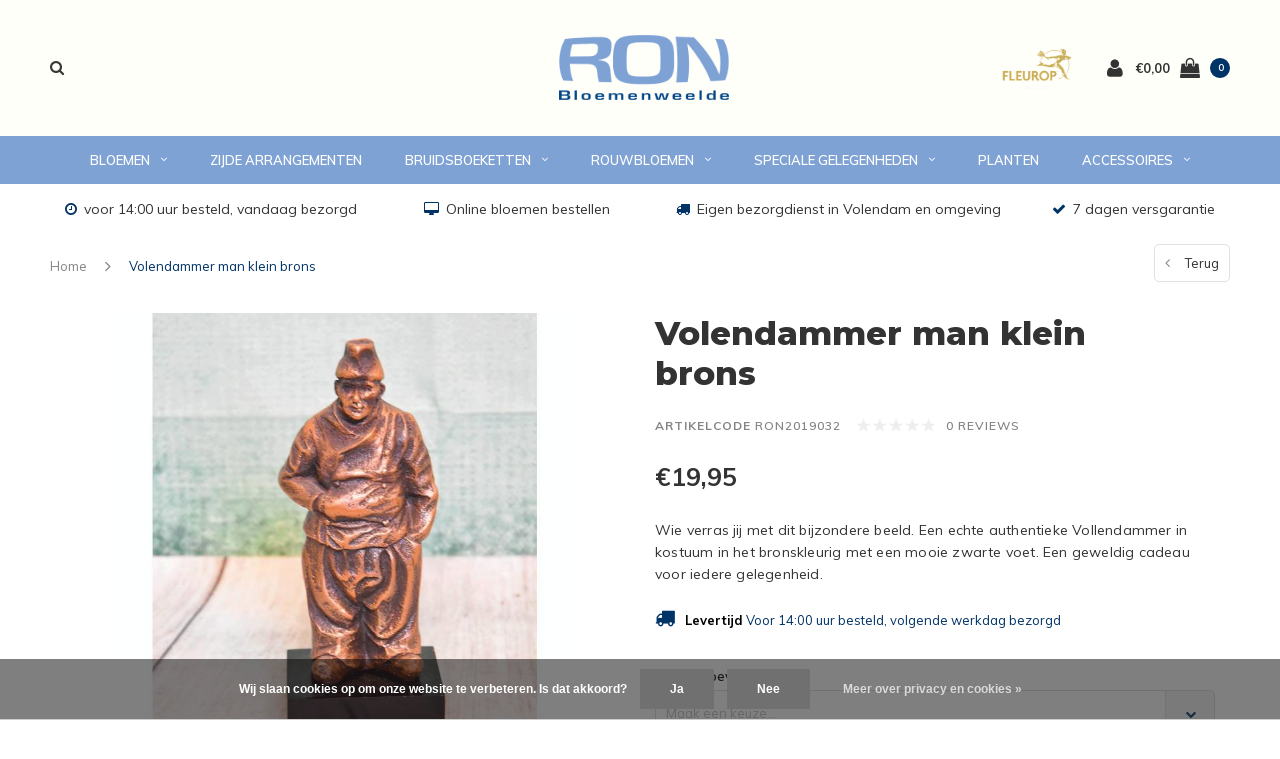

--- FILE ---
content_type: text/html;charset=utf-8
request_url: https://www.ronbloemenweelde.nl/volendammer-man-klein-brons.html
body_size: 15162
content:
<!DOCTYPE html>
<html lang="nl">
  <head>

    
    <meta charset="utf-8"/>
<!-- [START] 'blocks/head.rain' -->
<!--

  (c) 2008-2025 Lightspeed Netherlands B.V.
  http://www.lightspeedhq.com
  Generated: 18-11-2025 @ 20:13:34

-->
<link rel="canonical" href="https://www.ronbloemenweelde.nl/volendammer-man-klein-brons.html"/>
<link rel="alternate" href="https://www.ronbloemenweelde.nl/index.rss" type="application/rss+xml" title="Nieuwe producten"/>
<link href="https://cdn.webshopapp.com/assets/cookielaw.css?2025-02-20" rel="stylesheet" type="text/css"/>
<meta name="robots" content="noodp,noydir"/>
<meta name="google-site-verification" content="PoXJWzZC-Q6TNEqsHdKv3rnbnRCXS-Ra4J-u4h8cuJQ"/>
<meta property="og:url" content="https://www.ronbloemenweelde.nl/volendammer-man-klein-brons.html?source=facebook"/>
<meta property="og:site_name" content="Ron Bloemenweelde"/>
<meta property="og:title" content="Volendammer man klein brons"/>
<meta property="og:description" content="Bestel een echte Volendammer bij ronbloemenweelde.nl. Een mooi beeld van 18 cm in het bronskleurig. Een mooi cadeau."/>
<meta property="og:image" content="https://cdn.webshopapp.com/shops/243082/files/236496668/volendammer-man-klein-brons.jpg"/>
<script src="https://www.powr.io/powr.js?external-type=lightspeed"></script>
<!--[if lt IE 9]>
<script src="https://cdn.webshopapp.com/assets/html5shiv.js?2025-02-20"></script>
<![endif]-->
<!-- [END] 'blocks/head.rain' -->
    <title>Volendammer man klein brons - Ron Bloemenweelde</title>
    <meta name="description" content="Bestel een echte Volendammer bij ronbloemenweelde.nl. Een mooi beeld van 18 cm in het bronskleurig. Een mooi cadeau." />
    <meta name="keywords" content="Volendam,Volendammer man,bap,decoratie," />
    <meta name="viewport" content="width=device-width, initial-scale=1.0">
    <meta name="apple-mobile-web-app-capable" content="yes">
    <meta name="apple-mobile-web-app-status-bar-style" content="black">


    <link rel="shortcut icon" href="https://cdn.webshopapp.com/shops/243082/themes/174797/v/362546/assets/favicon.ico?20201123184006" type="image/x-icon" />
    <link href='//fonts.googleapis.com/css?family=Muli:400,300,600,700,800,900' rel='stylesheet' type='text/css'>
    <link href='//fonts.googleapis.com/css?family=Montserrat:400,300,600,700,800,900' rel='stylesheet' type='text/css'>
    <link rel="shortcut icon" href="https://cdn.webshopapp.com/shops/243082/themes/174797/v/362546/assets/favicon.ico?20201123184006" type="image/x-icon" /> 
    <link rel="stylesheet" href="https://cdn.webshopapp.com/shops/243082/themes/174797/assets/bootstrap.css?20250828211425" />
    <link rel="stylesheet" href="https://cdn.webshopapp.com/shops/243082/themes/174797/assets/font-awesome-min.css?20250828211425" />
    <link rel="stylesheet" href="https://cdn.webshopapp.com/shops/243082/themes/174797/assets/ionicons.css?20250828211425" />
    <link rel="stylesheet" href="https://cdn.webshopapp.com/shops/243082/themes/174797/assets/transition.css?20250828211425" />
    <link rel="stylesheet" href="https://cdn.webshopapp.com/shops/243082/themes/174797/assets/dropdown.css?20250828211425" />
    <link rel="stylesheet" href="https://cdn.webshopapp.com/shops/243082/themes/174797/assets/checkbox.css?20250828211425" />
    <link rel="stylesheet" href="https://cdn.webshopapp.com/shops/243082/themes/174797/assets/owl-carousel.css?20250828211425" />
    <link rel="stylesheet" href="https://cdn.webshopapp.com/shops/243082/themes/174797/assets/jquery-fancybox.css?20250828211425" />
    <link rel="stylesheet" href="https://cdn.webshopapp.com/shops/243082/themes/174797/assets/jquery-custom-scrollbar.css?20250828211425" />
        <link rel="stylesheet" href="https://cdn.webshopapp.com/shops/243082/themes/174797/assets/style.css?20250828211425?123443" />  
    <link rel="stylesheet" href="https://cdn.webshopapp.com/shops/243082/themes/174797/assets/responsive.css?20250828211425" />
    <link rel="stylesheet" href="https://cdn.webshopapp.com/shops/243082/themes/174797/assets/settings.css?20250828211425" />
        <link rel="stylesheet" href="https://cdn.webshopapp.com/assets/gui-2-0.css?2025-02-20" />
    <link rel="stylesheet" href="https://cdn.webshopapp.com/assets/gui-responsive-2-0.css?2025-02-20" />   
    <link rel="stylesheet" href="https://cdn.webshopapp.com/shops/243082/themes/174797/assets/custom.css?20250828211425" />
    <link rel="stylesheet" href="https://cdn.webshopapp.com/shops/243082/themes/174797/assets/new.css?20250828211425" />
    <link rel="stylesheet" href="https://cdn.webshopapp.com/shops/243082/themes/174797/assets/wsa-css.css?20250828211425" />
    <link rel="stylesheet" href="https://cdn.webshopapp.com/shops/243082/themes/174797/assets/jquery.bxslider.min.css?20250828211425" />
    
    
    <script src="https://cdn.webshopapp.com/assets/jquery-1-9-1.js?2025-02-20"></script>
    <script src="https://cdn.webshopapp.com/assets/jquery-ui-1-10-1.js?2025-02-20"></script>
   
    <script type="text/javascript" src="https://cdn.webshopapp.com/shops/243082/themes/174797/assets/transition.js?20250828211425"></script>
    <script type="text/javascript" src="https://cdn.webshopapp.com/shops/243082/themes/174797/assets/dropdown.js?20250828211425"></script>
    <script type="text/javascript" src="https://cdn.webshopapp.com/shops/243082/themes/174797/assets/checkbox.js?20250828211425"></script>
    <script type="text/javascript" src="https://cdn.webshopapp.com/shops/243082/themes/174797/assets/owl-carousel.js?20250828211425"></script>
    <script type="text/javascript" src="https://cdn.webshopapp.com/shops/243082/themes/174797/assets/jquery-fancybox.js?20250828211425"></script>
    <script type="text/javascript" src="https://cdn.webshopapp.com/shops/243082/themes/174797/assets/jquery-custom-scrollbar.js?20250828211425"></script>
    <script type="text/javascript" src="https://cdn.webshopapp.com/shops/243082/themes/174797/assets/jquery-countdown-min.js?20250828211425"></script>
        <script type="text/javascript" src="https://cdn.webshopapp.com/shops/243082/themes/174797/assets/global.js?20250828211425"></script>
		    <script type="text/javascript" src="https://cdn.webshopapp.com/shops/243082/themes/174797/assets/jcarousel.js?20250828211425"></script>
    <script type="text/javascript" src="https://cdn.webshopapp.com/shops/243082/themes/174797/assets/jquery.bxslider.min.js?20250828211425"></script>
    <script type="text/javascript" src="https://cdn.webshopapp.com/assets/gui.js?2025-02-20"></script>
    <script type="text/javascript" src="https://cdn.webshopapp.com/assets/gui-responsive-2-0.js?2025-02-20"></script>
    <script type="text/javascript" src="//cdnjs.cloudflare.com/ajax/libs/jqueryui-touch-punch/0.2.3/jquery.ui.touch-punch.min.js"></script>
        <meta name="msapplication-config" content="https://cdn.webshopapp.com/shops/243082/themes/174797/assets/browserconfig.xml?20250828211425">
<meta property="og:title" content="Volendammer man klein brons">
<meta property="og:type" content="website"> 
<meta property="og:description" content="Bestel een echte Volendammer bij ronbloemenweelde.nl. Een mooi beeld van 18 cm in het bronskleurig. Een mooi cadeau.">
<meta property="og:site_name" content="Ron Bloemenweelde">
<meta property="og:url" content="https://www.ronbloemenweelde.nl/">
<meta property="og:image" content="https://cdn.webshopapp.com/shops/243082/themes/174797/assets/first-image-1.jpg?20250828211425">
<meta name="twitter:title" content="Volendammer man klein brons">
<meta name="twitter:description" content="Bestel een echte Volendammer bij ronbloemenweelde.nl. Een mooi beeld van 18 cm in het bronskleurig. Een mooi cadeau.">
<meta name="twitter:site" content="Ron Bloemenweelde">
<meta name="twitter:card" content="https://cdn.webshopapp.com/shops/243082/themes/174797/assets/logo.png?20250828211155">
<meta name="twitter:image" content="https://cdn.webshopapp.com/shops/243082/themes/174797/assets/first-image-1.jpg?20250828211425">
<script type="application/ld+json">
  [
        {
      "@context": "http://schema.org",
      "@type": "Product", 
      "name": "Volendammer man klein brons",
      "url": "https://www.ronbloemenweelde.nl/volendammer-man-klein-brons.html",
            "description": "Bestel een echte Volendammer bij ronbloemenweelde.nl. Een mooi beeld van 18 cm in het bronskleurig. Een mooi cadeau.",      "image": "https://cdn.webshopapp.com/shops/243082/files/236496668/300x250x2/volendammer-man-klein-brons.jpg",      "gtin13": "RON2019032",      "mpn": "RON2019032",      "sku": "RON2019032",      "offers": {
        "@type": "Offer",
        "price": "19.95",        "url": "https://www.ronbloemenweelde.nl/volendammer-man-klein-brons.html",
        "priceValidUntil": "2026-11-18",
        "priceCurrency": "EUR"      }
          },
        {
      "@context": "http://schema.org/",
      "@type": "Organization",
      "url": "https://www.ronbloemenweelde.nl/",
      "name": "Ron Bloemenweelde",
      "legalName": "Ron Bloemenweelde",
      "description": "Bestel een echte Volendammer bij ronbloemenweelde.nl. Een mooi beeld van 18 cm in het bronskleurig. Een mooi cadeau.",
      "logo": "https://cdn.webshopapp.com/shops/243082/themes/174797/assets/logo.png?20250828211155",
      "image": "https://cdn.webshopapp.com/shops/243082/themes/174797/assets/first-image-1.jpg?20250828211425",
      "contactPoint": {
        "@type": "ContactPoint",
        "contactType": "Customer service",
        "telephone": ""
      },
      "address": {
        "@type": "PostalAddress",
        "streetAddress": "",
        "addressLocality": "",
        "postalCode": "",
        "addressCountry": "NL"
      }
      ,
      "aggregateRating": {
          "@type": "AggregateRating",
          "bestRating": "5",
          "worstRating": "1",
          "ratingValue": "4,9",
          "reviewCount": "100+",
          "url":"search.google.com/local/writereview?placeid=ChIJBx0bwJYExkcRit6pu2EFUQU"
      }
          },
    { 
      "@context": "http://schema.org", 
      "@type": "WebSite", 
      "url": "https://www.ronbloemenweelde.nl/", 
      "name": "Ron Bloemenweelde",
      "description": "Bestel een echte Volendammer bij ronbloemenweelde.nl. Een mooi beeld van 18 cm in het bronskleurig. Een mooi cadeau.",
      "author": [
        {
          "@type": "Organization",
          "url": "https://www.dmws.nl/",
          "name": "DMWS B.V.",
          "address": {
            "@type": "PostalAddress",
            "streetAddress": "Klokgebouw 195 (Strijp-S)",
            "addressLocality": "Eindhoven",
            "addressRegion": "NB",
            "postalCode": "5617 AB",
            "addressCountry": "NL"
          }
        }
      ]
    }
  ]
</script>    <!--[if lt IE 9]>
    <link rel="stylesheet" href="https://cdn.webshopapp.com/shops/243082/themes/174797/assets/style-ie.css?20250828211425" />
    <![endif]-->
  </head>
  <body id="body">  
    
  <ul class="hidden-data hidden" style="display:none !important;"><li>243082</li><li>174797</li><li>ja</li><li>nl</li><li>live</li><li>info//ronbloemenweelde/nl</li><li>https://www.ronbloemenweelde.nl/</li></ul>
    
      

<div class="cart-dropdown">
  <div class="cart-title">Winkelwagen<span class="items">(0 Producten)</span></div>
  <a href="javascript:void(0)" class="close-cart-drp"><i class="fa fa-close"></i></a>

  <div class="cart-body">
    <div class="cart-products grid column-orient center">
          </div>
  </div>
  <div class="empty-cart">
  Geen producten gevonden
</div>
</div>
<div class="menu-wrap ">
    <div class="close-menu"><i class="ion ion-ios-close-empty"></i></div>
    <div class="menu-box">
      <div class="menu-logo medium"><a href="https://www.ronbloemenweelde.nl/"><img src="https://cdn.webshopapp.com/shops/243082/themes/174797/v/355732/assets/logo-light.png?20201120132853" alt="Ron Bloemenweelde"></a></div>
        <ul>
          <li><a href="https://www.ronbloemenweelde.nl/">Home</a></li>
                      <li><a href="https://www.ronbloemenweelde.nl/bloemen/">Bloemen</a><span class="more-cats"><span class="plus-min"></span></span>                              <ul class="sub ">
                                      <li><a href="https://www.ronbloemenweelde.nl/bloemen/boeketten/">Boeketten</a>                                          </li>
                                      <li><a href="https://www.ronbloemenweelde.nl/bloemen/herfst/">Herfst</a>                                          </li>
                                      <li><a href="https://www.ronbloemenweelde.nl/bloemen/rozen/">Rozen</a>                                          </li>
                                      <li><a href="https://www.ronbloemenweelde.nl/bloemen/tulpen/">Tulpen</a>                                          </li>
                                      <li><a href="https://www.ronbloemenweelde.nl/bloemen/boeket-zelf-samenstellen/">Boeket zelf samenstellen</a>                                          </li>
                                      <li><a href="https://www.ronbloemenweelde.nl/bloemen/bloemenabonnement/">Bloemenabonnement</a>                                          </li>
                                      <li><a href="https://www.ronbloemenweelde.nl/bloemen/bloemstukken/">Bloemstukken</a>                                          </li>
                                      <li><a href="https://www.ronbloemenweelde.nl/bloemen/verzorging/">Verzorging</a>                                          </li>
                                  </ul>
                          </li>
                      <li><a href="https://www.ronbloemenweelde.nl/zijde-arrangementen/">Zijde arrangementen</a>                          </li>
                      <li><a href="https://www.ronbloemenweelde.nl/bruidsboeketten/">Bruidsboeketten</a><span class="more-cats"><span class="plus-min"></span></span>                              <ul class="sub ">
                                      <li><a href="https://www.ronbloemenweelde.nl/bruidsboeketten/inspiratie/">Inspiratie</a>                                          </li>
                                      <li><a href="https://www.ronbloemenweelde.nl/bruidsboeketten/afspraak-maken/">Afspraak maken</a>                                          </li>
                                  </ul>
                          </li>
                      <li><a href="https://www.ronbloemenweelde.nl/rouwbloemen/">Rouwbloemen</a><span class="more-cats"><span class="plus-min"></span></span>                              <ul class="sub ">
                                      <li><a href="https://www.ronbloemenweelde.nl/rouwbloemen/rouwboeket/">Rouwboeket</a>                                          </li>
                                      <li><a href="https://www.ronbloemenweelde.nl/rouwbloemen/rouwstuk/">Rouwstuk</a>                                          </li>
                                  </ul>
                          </li>
                      <li><a href="https://www.ronbloemenweelde.nl/speciale-gelegenheden/">Speciale gelegenheden</a><span class="more-cats"><span class="plus-min"></span></span>                              <ul class="sub ">
                                      <li><a href="https://www.ronbloemenweelde.nl/speciale-gelegenheden/geboorte/">Geboorte</a>                                          </li>
                                      <li><a href="https://www.ronbloemenweelde.nl/speciale-gelegenheden/gefeliciteerd/">Gefeliciteerd</a>                                          </li>
                                      <li><a href="https://www.ronbloemenweelde.nl/speciale-gelegenheden/beterschap/">Beterschap</a>                                          </li>
                                      <li><a href="https://www.ronbloemenweelde.nl/speciale-gelegenheden/bedankt/">Bedankt</a>                                          </li>
                                      <li><a href="https://www.ronbloemenweelde.nl/speciale-gelegenheden/valentijnsdag/">Valentijnsdag</a>                                          </li>
                                      <li><a href="https://www.ronbloemenweelde.nl/speciale-gelegenheden/moederdag/">Moederdag</a>                                          </li>
                                      <li><a href="https://www.ronbloemenweelde.nl/speciale-gelegenheden/vaderdag/">Vaderdag</a>                                          </li>
                                      <li><a href="https://www.ronbloemenweelde.nl/speciale-gelegenheden/koningsdag/">Koningsdag</a>                                          </li>
                                  </ul>
                          </li>
                      <li><a href="https://www.ronbloemenweelde.nl/planten/">Planten</a>                          </li>
                      <li><a href="https://www.ronbloemenweelde.nl/accessoires/">Accessoires</a><span class="more-cats"><span class="plus-min"></span></span>                              <ul class="sub ">
                                      <li><a href="https://www.ronbloemenweelde.nl/accessoires/vazen/">Vazen</a>                                          </li>
                                      <li><a href="https://www.ronbloemenweelde.nl/accessoires/potten/">Potten</a>                                          </li>
                                      <li><a href="https://www.ronbloemenweelde.nl/accessoires/geschenken/">Geschenken</a>                                          </li>
                                      <li><a href="https://www.ronbloemenweelde.nl/accessoires/cadeaubonnen/">Cadeaubonnen</a>                                          </li>
                                  </ul>
                          </li>
          
                                        
          
          
          
        </ul>

    </div>
  </div>

  <div class="body-wrap">
    <header id="header">
      <div class="main-header">
        <div class="container">
          <div class="main-header-inner">
            <div class="grid center">
              <div class=" grid-cell search-right-icon search-icon-global language-bar-wrapper hidden-sm hidden-xs">
                <a class="search-icon-self " href="javascript:void(0)"><i class="fa fa-search"></i></a>
                <ul class="language-bar ">
                  
                  
                                   





                
                </ul>
              </div>


              <div class="grid-cell mobilemenu-btn hidden-md hidden-lg"><a class="open-menu" href="javascript:;"><?xml version="1.0" encoding="utf-8"?>
<!-- Generator: Adobe Illustrator 20.1.0, SVG Export Plug-In . SVG Version: 6.00 Build 0)  -->
<svg version="1.1" id="Capa_1" xmlns="http://www.w3.org/2000/svg" xmlns:xlink="http://www.w3.org/1999/xlink" x="0px" y="0px"
	 viewBox="0 0 352 352" style="enable-background:new 0 0 352 352;" xml:space="preserve">
<style type="text/css">
	
</style>
<g>
	<g>
		<path class="menuicon-svg" d="M0,56v48h48V56H0z M80,56v48h224V56H80z M0,152v48h48v-48H0z M80,152v48h160v-48H80z M0,248v48h48v-48H0z
			 M80,248v48h272v-48H80z"/>
	</g>
</g>
</svg></a></div>
              <div class="grid-cell search-narrow-show visible-xs visible-sm">
                <a class="search-icon-self  " href="javascript:void(0)"><i class="fa fa-search"></i></a>
              </div>


              <div class="grid-cell center logo-center-tab logo-mobile-move-center logo medium"><a href="https://www.ronbloemenweelde.nl/"><img src="https://cdn.webshopapp.com/shops/243082/themes/174797/assets/logo.png?20250828211155" alt="Ron Bloemenweelde"></a></div>

              
                            
                            
              <div class="grid-cell cart-block-wrap cart">
                <div class="grid center justify-end">
                                                      <div class="trustmark-right-wrap grid-cell grow0 hallmark hidden-xs hidden-sm"><div class="hallmark-wrap large"><a href="https://www.fleurop.nl/" target="_blank"><img src="https://cdn.webshopapp.com/shops/243082/themes/174797/v/355738/assets/eigen-keurmerk.png?20201120133457" alt="Ron Bloemenweelde"></a></div></div>
                                    <div class="grid-cell grow0 user-login-block">
                                          <div class="dark"><a href="https://www.ronbloemenweelde.nl/account/"><i class="fa fa-user"></i></a></div>
                                      </div>
                  <div class="grid-cell grow0 ">
                    <a href="javascript:;" class="open-cart">

                      <span class="text hidden-xs">
                                                €0,00
                                              </span>
                      <span class="icon"><i class="fa fa-shopping-bag"></i></span>
                      <span class="items">0</span>
                    </a>
                  </div>
                </div>
              </div>
            </div>
          </div>
        </div>
        
        <div class="main-menu hidden-xs hidden-sm ">
          <div class="container">
            <ul class="">
              
              

                                          <li class="with-small-menu"><a href="https://www.ronbloemenweelde.nl/bloemen/">Bloemen<i class="fa fa-angle-down" aria-hidden="true"></i></a>
                
                <ul class="small-dropdown">
                                    <li>
                    <a href="https://www.ronbloemenweelde.nl/bloemen/boeketten/">Boeketten</a>
                    
                  </li>
                                    <li>
                    <a href="https://www.ronbloemenweelde.nl/bloemen/herfst/">Herfst</a>
                    
                  </li>
                                    <li>
                    <a href="https://www.ronbloemenweelde.nl/bloemen/rozen/">Rozen</a>
                    
                  </li>
                                    <li>
                    <a href="https://www.ronbloemenweelde.nl/bloemen/tulpen/">Tulpen</a>
                    
                  </li>
                                    <li>
                    <a href="https://www.ronbloemenweelde.nl/bloemen/boeket-zelf-samenstellen/">Boeket zelf samenstellen</a>
                    
                  </li>
                                    <li>
                    <a href="https://www.ronbloemenweelde.nl/bloemen/bloemenabonnement/">Bloemenabonnement</a>
                    
                  </li>
                                    <li>
                    <a href="https://www.ronbloemenweelde.nl/bloemen/bloemstukken/">Bloemstukken</a>
                    
                  </li>
                                    <li>
                    <a href="https://www.ronbloemenweelde.nl/bloemen/verzorging/">Verzorging</a>
                    
                  </li>
                                  </ul>

                              </li>
                            <li class="with-small-menu"><a href="https://www.ronbloemenweelde.nl/zijde-arrangementen/">Zijde arrangementen</a>
                              </li>
                            <li class="with-small-menu"><a href="https://www.ronbloemenweelde.nl/bruidsboeketten/">Bruidsboeketten<i class="fa fa-angle-down" aria-hidden="true"></i></a>
                
                <ul class="small-dropdown">
                                    <li>
                    <a href="https://www.ronbloemenweelde.nl/bruidsboeketten/inspiratie/">Inspiratie</a>
                    
                  </li>
                                    <li>
                    <a href="https://www.ronbloemenweelde.nl/bruidsboeketten/afspraak-maken/">Afspraak maken</a>
                    
                  </li>
                                  </ul>

                              </li>
                            <li class="with-small-menu"><a href="https://www.ronbloemenweelde.nl/rouwbloemen/">Rouwbloemen<i class="fa fa-angle-down" aria-hidden="true"></i></a>
                
                <ul class="small-dropdown">
                                    <li>
                    <a href="https://www.ronbloemenweelde.nl/rouwbloemen/rouwboeket/">Rouwboeket</a>
                    
                  </li>
                                    <li>
                    <a href="https://www.ronbloemenweelde.nl/rouwbloemen/rouwstuk/">Rouwstuk</a>
                    
                  </li>
                                  </ul>

                              </li>
                            <li class="with-small-menu"><a href="https://www.ronbloemenweelde.nl/speciale-gelegenheden/">Speciale gelegenheden<i class="fa fa-angle-down" aria-hidden="true"></i></a>
                
                <ul class="small-dropdown">
                                    <li>
                    <a href="https://www.ronbloemenweelde.nl/speciale-gelegenheden/geboorte/">Geboorte</a>
                    
                  </li>
                                    <li>
                    <a href="https://www.ronbloemenweelde.nl/speciale-gelegenheden/gefeliciteerd/">Gefeliciteerd</a>
                    
                  </li>
                                    <li>
                    <a href="https://www.ronbloemenweelde.nl/speciale-gelegenheden/beterschap/">Beterschap</a>
                    
                  </li>
                                    <li>
                    <a href="https://www.ronbloemenweelde.nl/speciale-gelegenheden/bedankt/">Bedankt</a>
                    
                  </li>
                                    <li>
                    <a href="https://www.ronbloemenweelde.nl/speciale-gelegenheden/valentijnsdag/">Valentijnsdag</a>
                    
                  </li>
                                    <li>
                    <a href="https://www.ronbloemenweelde.nl/speciale-gelegenheden/moederdag/">Moederdag</a>
                    
                  </li>
                                    <li>
                    <a href="https://www.ronbloemenweelde.nl/speciale-gelegenheden/vaderdag/">Vaderdag</a>
                    
                  </li>
                                    <li>
                    <a href="https://www.ronbloemenweelde.nl/speciale-gelegenheden/koningsdag/">Koningsdag</a>
                    
                  </li>
                                  </ul>

                              </li>
                            <li class="with-small-menu"><a href="https://www.ronbloemenweelde.nl/planten/">Planten</a>
                              </li>
                            <li class="with-small-menu"><a href="https://www.ronbloemenweelde.nl/accessoires/">Accessoires<i class="fa fa-angle-down" aria-hidden="true"></i></a>
                
                <ul class="small-dropdown">
                                    <li>
                    <a href="https://www.ronbloemenweelde.nl/accessoires/vazen/">Vazen</a>
                    
                  </li>
                                    <li>
                    <a href="https://www.ronbloemenweelde.nl/accessoires/potten/">Potten</a>
                    
                  </li>
                                    <li>
                    <a href="https://www.ronbloemenweelde.nl/accessoires/geschenken/">Geschenken</a>
                    
                  </li>
                                    <li>
                    <a href="https://www.ronbloemenweelde.nl/accessoires/cadeaubonnen/">Cadeaubonnen</a>
                    
                  </li>
                                  </ul>

                              </li>
                            
              
              
              
                            
              
            </ul>
          </div>
        </div>

        <div class="grid-cell mobile-search">
          <form action="https://www.ronbloemenweelde.nl/search/" method="get" id="formSearchMobile">
            <input type="text" name="q" autocomplete="off"  value="" placeholder="Zoeken..."/>
          </form>
        </div>

      </div>

            <div class="usp-block white-transparant hidden-xs hidden-sm">
        <div class="container">
          <ul class="">
                        <li class="">
                            <i class="fa fa-clock-o" aria-hidden="true"></i>voor 14:00 uur besteld, vandaag bezorgd
                          </li>
                                    <li class="text-center hidden-xs hidden-sm ">
                            <i class="fa fa-desktop" aria-hidden="true"></i>Online bloemen bestellen
                          </li>
                                    <li class="text-right hidden-xs hidden-sm ">
                            <i class="fa fa-truck" aria-hidden="true"></i>Eigen bezorgdienst in Volendam en omgeving
                          </li>
                                    <li class="text-right hidden-xs hidden-sm ">
                            <i class="fa fa-check" aria-hidden="true"></i>7 dagen versgarantie
                          </li>
                      </ul>
        </div>
      </div>
      

      
              <div class="productPage-sticky hidden-sm hidden-xs">
          <div class="container">
            <div class="grid center">

              <div class="grid-cell productSticky-image">
                <img src="https://cdn.webshopapp.com/shops/243082/files/236496668/100x100x2/volendammer-man-klein-brons.jpg" width="100%" alt="Volendammer man klein brons" title="Volendammer man klein brons" />
              </div>
              <div class="stickerDivider"></div>
              <div class="grid-cell center productSticky-title">
                <div class="productSticky-title-wrapper">
                  <a href="https://www.ronbloemenweelde.nl/volendammer-man-klein-brons.html" title="Volendammer man klein brons" class="title">
                                          Volendammer man klein brons                   </a>

                  <div class="reviews">
                                          <div class="review">
                        <div class="stars" data-score="0">
                          <img src="https://cdn.webshopapp.com/shops/243082/themes/174797/assets/stars.png?20250828211425" alt="Reviews">
                          <div class="score">
                            <div class="pos"></div>
                            <div class="neg"></div>
                          </div>
                        </div>
                      </div>
                      <a class="small-reviews review-hover">0 reviews</a>
                                      </div>
                </div>
              </div>
              <div class="stickerDivider"></div>
              <div class="grid-cell noflex center productSticky-price">
                <div class="price">
                 <span class="old-price">
                                  </span>
                  <span class="new-price">
                                        €19,95                                      </span>
                               </div>
              </div>
              <div class="stickerDivider"></div>
              <div class="grid-cell productSticky-quanity product-info">
                <div class="cart">
                  <form action="https://www.ronbloemenweelde.nl/cart/add/163554881/" id="product_configure_form_sec" method="post">
                  <div class="change">
                    <a href="javascript:;" data-way="down"  class="down change-q round-corners-left">-</a>
                    <input id="product-q" type="text" name="quantity" value="1" />
                    <a href="javascript:;" data-way="up"  class="up change-q round-corners-right">+</a>
                  </div>
                  <a href="javascript:;" onclick="$('#product_configure_form_sec').submit();" class="btn round-corners" title="Toevoegen aan winkelwagen">+ Toevoegen aan winkelwagen</a>
                  </form>
                </div>
              </div>
            </div>
          </div>
        </div>
            <div id="search" class="search right-search-tab right-search-dropdown  search-mob-hidden-input">
        <form action="https://www.ronbloemenweelde.nl/search/" method="get" id="formSearch">
                    <input class="searbar-input" type="text" name="q" autocomplete="off"  value="" placeholder="Zoeken..."/>
          <span class="search-text-remover"><i class="fa fa-close"></i></span>

          <div class="autocomplete">
            <div class="search-products products-livesearch grid center wrap"></div>
            <div class="more"><a href="#">Bekijk alle resultaten <span>(0)</span></a></div>
            <div class="notfound">Geen producten gevonden...</div>
          </div>

        </form>
      </div>
    </header>   
    
    <main>
      <div class="container   main-content">
        
<div class="message-container all-products-message">
  <div class="container">
    <div class="messages">
      <div class="message success">
        <div class="icon"><i class="fa fa-check" aria-hidden="true"></i></div>
        <div class="text">
          <ul>
            <li>Alle producten zijn toegevoegd aan uw winkelmandje.</li>
          </ul>
        </div>
      </div>
    </div>
  </div>
</div>                <div class="page-top hidden-xs row">
  <div class="col-sm-9 col-md-9 hidden-xs breadcrumbs">
    <a href="https://www.ronbloemenweelde.nl/" title="Home">Home</a>
    
        <span class="bread-divider"><i class="fa fa-angle-right" aria-hidden="true"></i></span>
    <a class="last" href="https://www.ronbloemenweelde.nl/volendammer-man-klein-brons.html">Volendammer man klein brons</a>
      </div>  
  
  <div class="back-box col-sm-3 col-md-3">
    <a class="back-to  round-corners " href="https://www.ronbloemenweelde.nl/"><span class="hidden-xs">Terug</span><span class="hidden-sm hidden-md hidden-lg">Terug</span></a>
  </div>
  
</div>

<div class="row productpage">
  
        
  <div class="col-xs-12">
    <div class="row">
      <div class="col-xs-12">
        <div class="col-lg-6 col-md-6 col-sm-12 col-xs-12">
          <div class="mobile-product-top-wrapper visible-xs">
            <div class="mobile-product-topimage grid">
              <div class="brandname-block grid-cell">
                              </div>
              <div class="mob-back grid-cell text-right">
                <a href="https://www.ronbloemenweelde.nl/" class=" round-corners "><i class="fa fa-angle-left"></i> Terug</a>
              </div>  
            </div>  
          </div>
          
          
          <div class="mobile-product-title visible-xs">
                          <h1>Volendammer man klein brons</h1>
                          <div class="score-wrap hidden-sm hidden-md hidden-lg">
                            <div class="reviews">
              <div class="small-reviews">
                <div class="stars" data-score="0">
                  <img src="https://cdn.webshopapp.com/shops/243082/themes/174797/assets/stars.png?20250828211425" alt="Reviews">
                  <div class="score">
                    <div class="pos"></div>
                    <div class="neg"></div>
                  </div>
                </div>
<!--                 <a href="https://www.ronbloemenweelde.nl/account/review/82772600/">0 reviews</a> -->
                <a href="javascrript:void(0);">0 reviews</a>
              </div>
              </div>
                            
              <div class="product-timings grid center">
                              </div>
              
                            <div class="delivery hidden-xs"><i class="product-truck-time green fa fa-truck"></i><span class="ord-bold">Levertijd</span><span class="green"> Voor 14:00 uur besteld, volgende werkdag bezorgd</span></div>              
            </div>
            
          </div>
                    <div class="col-sm-12 col-xs-12  col-md-12 ">
            <div class="product-image-wrap">
                            <div id="sync1" class="owl-carousel">
                                <div class="item">
                   <a rel="gallery1" href="https://cdn.webshopapp.com/shops/243082/files/236496668/volendammer-man-klein-brons.jpg" class="product-fancy"><img src="https://cdn.webshopapp.com/shops/243082/files/236496668/800x700x2/volendammer-man-klein-brons.jpg" alt="Volendammer man klein brons"> </a>
                    <div class="product-zoomer-block grid justify-end hidden-xs hidden-sm">
                      
                                                                  <div class="product-shares grid-cell grow0">
                        <a href="javascript:void(0)">
                          <i class="fa fa-share-alt" aria-hidden="true"></i>
                        </a>
                        <div class="share-drop grid center">
                          <div class="grid-cell"><a onclick="return !window.open(this.href,'Volendammer man klein brons', 'width=500,height=500')" target="_blank" href="https://www.facebook.com/sharer/sharer.php?u=https://www.ronbloemenweelde.nl/volendammer-man-klein-brons.html"><i class="fa fa-facebook"></i></a></div>
                          <div class="grid-cell"><a onclick="return !window.open(this.href,'Volendammer man klein brons', 'width=500,height=500')" target="_blank" href="https://twitter.com/home?status=Volendammer man klein brons"><i class="fa fa-twitter"></i></a></div>
                          <div class="grid-cell"><a onclick="return !window.open(this.href,'Volendammer man klein brons', 'width=500,height=500')" target="_blank" href="https://pinterest.com/pin/create/button/?url=https://www.ronbloemenweelde.nl/volendammer-man-klein-brons.html&media=https://cdn.webshopapp.com/shops/243082/files/236496668/image.jpg&description=Wie verras jij met dit bijzondere beeld. Een echte authentieke Vollendammer in kostuum in het bronskleurig met een mooie zwarte voet. Een geweldig cadeau voor iedere gelegenheid."><i class="fa fa-pinterest-p"></i></a></div>
                          <div class="grid-cell"><a href="https://www.ronbloemenweelde.nl/service/?subject=Volendammer man klein brons" target="_blank" class="mail_contact"><i class="fa fa-envelope"></i></a></div>
                        </div>
                        
                      </div>
                      
                       <div class="enlarge hidden-xs grid-cell grow0"><a rel="gallery2" href="https://cdn.webshopapp.com/shops/243082/files/236496668/image.jpg" class="product-fancy"><i class="fa fa-expand" aria-hidden="true"></i></a></div>
                    </div>
                </div>
                              </div>
              
              <div class="img-prev img-nav"><i class="fa fa-angle-left"></i></div>
              <div class="img-next img-nav"><i class="fa fa-angle-right"></i></div>
              
            </div>
            <div class="img-pages visible-xs"><div class="img-pages-wrapper  round-corners "><span class="page">1</span> / 1</div></div>  
          </div>
          
          
          
          
                                                                                                    
        </div>
        
        <div class="col-lg-6 col-md-6 col-sm-12 col-xs-12">
          <div class="product-info">
            <div class="brandname-block hidden-xs">
                          </div>
            <div class="title-wrap hidden-xs">
                            <h1>Volendammer man klein brons</h1>
                                        </div>
            <div class="code-price">
                            <div class="codes hidden-xs hidden-sm">
                <ul class="score-wrap">
                  <li><strong>Artikelcode</strong> RON2019032</li>                                                                        <li class="small-reviews">
                    <div class="stars" data-score="0">
                      <img src="https://cdn.webshopapp.com/shops/243082/themes/174797/assets/stars.png?20250828211425" alt="Reviews">
                      <div class="score">
                        <div class="pos"></div>
                        <div class="neg"></div>
                      </div>
                    </div>
                    <span class="review-q">0 reviews</span>
                  </li>
                                  </ul>
                
              </div>
                            
              <div class="price">
                
<!--                  -->
                
                                <span class="new-price">
                                    €19,95                                  </span>
                                                
              </div>
                            <div class="codes hidden-xs visible-sm">
                <ul class="score-wrap">
                  <li><strong>Artikelcode</strong> RON2019032</li>                                                                        <li class="small-reviews">
                    <div class="stars" data-score="0">
                      <img src="https://cdn.webshopapp.com/shops/243082/themes/174797/assets/stars.png?20250828211425" alt="Reviews">
                      <div class="score">
                        <div class="pos"></div>
                        <div class="neg"></div>
                      </div>
                    </div>
                    <span class="review-q">0 reviews</span>
                  </li>
                                  </ul>
                
              </div>
                            
            </div>
            
            <div class="description body-font-size">Wie verras jij met dit bijzondere beeld. Een echte authentieke Vollendammer in kostuum in het bronskleurig met een mooie zwarte voet. Een geweldig cadeau voor iedere gelegenheid.</div>
            
            <div class="product-timings grid center">
                            
                            <div class="delivery grid-cell grow0"><i class="product-truck-time green fa fa-truck"></i><span class="ord-bold">Levertijd</span><span class="green"> Voor 14:00 uur besteld, volgende werkdag bezorgd</span>
              </div>
              
                
            </div>
            
            
            <div class="cart productpageAddCart">
              <form action="https://www.ronbloemenweelde.nl/cart/add/163554881/" id="product_configure_form" method="post">
                <div class="grid center var-block">
                  <div class="product-compare link grid-cell grow0 visible-sm  round-corners ">
                    <a href="https://www.ronbloemenweelde.nl/compare/add/163554881/"><i class="fa fa-exchange" aria-hidden="true"></i></a>
                  </div>
                  <div class="product-shares grid-cell grow0 visible-sm  round-corners ">
                    <a href="javascript:void(0)">
                      <i class="fa fa-share-alt" aria-hidden="true"></i>
                    </a>
                    <div class="share-drop grid center">
                      <div class="grid-cell"><a onclick="return !window.open(this.href,'Volendammer man klein brons', 'width=500,height=500')" target="_blank" href="https://www.facebook.com/sharer/sharer.php?u=https://www.ronbloemenweelde.nl/volendammer-man-klein-brons.html"><i class="fa fa-facebook"></i></a></div>
                      <div class="grid-cell"><a onclick="return !window.open(this.href,'Volendammer man klein brons', 'width=500,height=500')" target="_blank" href="https://twitter.com/home?status=Volendammer man klein brons"><i class="fa fa-twitter"></i></a></div>
                      <div class="grid-cell"><a onclick="return !window.open(this.href,'Volendammer man klein brons', 'width=500,height=500')" target="_blank" href="https://pinterest.com/pin/create/button/?url=https://www.ronbloemenweelde.nl/volendammer-man-klein-brons.html&media=https://cdn.webshopapp.com/shops/243082/files/236496668/image.jpg&description=Wie verras jij met dit bijzondere beeld. Een echte authentieke Vollendammer in kostuum in het bronskleurig met een mooie zwarte voet. Een geweldig cadeau voor iedere gelegenheid."><i class="fa fa-pinterest-p"></i></a></div>
                    </div>
                    
                  </div>
                                    <div class="grid-cell grow0 contact-social visible-sm">
                    <a class=" round-corners " href="https://www.ronbloemenweelde.nl/service/?subject=Volendammer man klein brons"><i class="fa fa-envelope" aria-hidden="true"></i></a>
                  </div>
                  
                  <div class="grid-cell">
                                        <div class="product-option round-corners">
                      <input type="hidden" name="bundle_id" id="product_configure_bundle_id" value="">
<div class="product-configure">
  <div class="product-configure-custom" role="region" aria-label="Product configurations">
    <div class="product-configure-custom-option" >
      <label for="product_configure_custom_8812129" id="gui-product-custom-field-title-8812129">Kaartje toevoegen:</label>
      <select name="custom[8812129]" id="product_configure_custom_8812129">
        <option value=""  selected="selected">Maak een keuze...</option>
        <option value="76036278">Geen kaartje</option>
        <option value="76036279">Gefeliciteerd (+€1,50)</option>
        <option value="76036280">Bedankt (+€1,50)</option>
        <option value="76036281">Beterschap (+€1,50)</option>
        <option value="76036282">Dikke kus (+€1,50)</option>
        <option value="76036283">Hoera, een jongen (+€1,50)</option>
        <option value="76036284">Hoera, een meisje (+€1,50)</option>
        <option value="76036285">Voorgenomen huwelijk (+€1,50)</option>
        <option value="76036286">Nieuwe woning (+€1,50)</option>
        <option value="76036287">Pensioen (+€1,50)</option>
        <option value="76036288">Veel liefs (+€1,50)</option>
        <option value="76036289">Welkom thuis (+€1,50)</option>
      </select>
      <div class="product-configure-clear"></div>
    </div>
    <div class="product-configure-custom-option" >
      <label for="product_configure_custom_8812130" id="gui-product-custom-field-title-8812130">Tekst kaartje (max. 150 karakters):</label>
      <input type="text" name="custom[8812130]" id="product_configure_custom_8812130" value=""  maxlength="150"/>
      <div class="product-configure-clear"></div>
    </div>
    <div class="product-configure-custom-option" >
      <label id="gui-product-custom-field-title-8812131">Bezorg-/ophaaldatum:</label>
      <div class="product-configure-custom-option-item" role="group" aria-labelledby="gui-product-custom-field-title-8812131">
        <div class="product-configure-custom-option-date">
          <select name="custom[8812131][day]" class="product-configure-custom-option-date-day" aria-label="Select a day">
            <option value="">Dag</option>
            <option value="1">01</option>
            <option value="2">02</option>
            <option value="3">03</option>
            <option value="4">04</option>
            <option value="5">05</option>
            <option value="6">06</option>
            <option value="7">07</option>
            <option value="8">08</option>
            <option value="9">09</option>
            <option value="10">10</option>
            <option value="11">11</option>
            <option value="12">12</option>
            <option value="13">13</option>
            <option value="14">14</option>
            <option value="15">15</option>
            <option value="16">16</option>
            <option value="17">17</option>
            <option value="18">18</option>
            <option value="19">19</option>
            <option value="20">20</option>
            <option value="21">21</option>
            <option value="22">22</option>
            <option value="23">23</option>
            <option value="24">24</option>
            <option value="25">25</option>
            <option value="26">26</option>
            <option value="27">27</option>
            <option value="28">28</option>
            <option value="29">29</option>
            <option value="30">30</option>
            <option value="31">31</option>
          </select>
          <select name="custom[8812131][month]" class="product-configure-custom-option-date-month" aria-label="Select a month">
            <option value="">Maand</option>
            <option value="1">Januari</option>
            <option value="2">Februari</option>
            <option value="3">Maart</option>
            <option value="4">April</option>
            <option value="5">Mei</option>
            <option value="6">Juni</option>
            <option value="7">Juli</option>
            <option value="8">Augustus</option>
            <option value="9">September</option>
            <option value="10">Oktober</option>
            <option value="11">November</option>
            <option value="12">December</option>
          </select>
          <select name="custom[8812131][year]" class="product-configure-custom-option-date-year" aria-label="Select a year">
            <option value="">Jaar</option>
            <option value="2030">2030</option>
            <option value="2029">2029</option>
            <option value="2028">2028</option>
            <option value="2027">2027</option>
            <option value="2026">2026</option>
            <option value="2025">2025</option>
            <option value="2024">2024</option>
            <option value="2023">2023</option>
            <option value="2022">2022</option>
            <option value="2021">2021</option>
            <option value="2020">2020</option>
            <option value="2019">2019</option>
            <option value="2018">2018</option>
            <option value="2017">2017</option>
            <option value="2016">2016</option>
            <option value="2015">2015</option>
            <option value="2014">2014</option>
            <option value="2013">2013</option>
            <option value="2012">2012</option>
            <option value="2011">2011</option>
            <option value="2010">2010</option>
            <option value="2009">2009</option>
            <option value="2008">2008</option>
            <option value="2007">2007</option>
            <option value="2006">2006</option>
            <option value="2005">2005</option>
            <option value="2004">2004</option>
            <option value="2003">2003</option>
            <option value="2002">2002</option>
            <option value="2001">2001</option>
            <option value="2000">2000</option>
            <option value="1999">1999</option>
            <option value="1998">1998</option>
            <option value="1997">1997</option>
            <option value="1996">1996</option>
            <option value="1995">1995</option>
            <option value="1994">1994</option>
            <option value="1993">1993</option>
            <option value="1992">1992</option>
            <option value="1991">1991</option>
            <option value="1990">1990</option>
            <option value="1989">1989</option>
            <option value="1988">1988</option>
            <option value="1987">1987</option>
            <option value="1986">1986</option>
            <option value="1985">1985</option>
            <option value="1984">1984</option>
            <option value="1983">1983</option>
            <option value="1982">1982</option>
            <option value="1981">1981</option>
            <option value="1980">1980</option>
            <option value="1979">1979</option>
            <option value="1978">1978</option>
            <option value="1977">1977</option>
            <option value="1976">1976</option>
            <option value="1975">1975</option>
            <option value="1974">1974</option>
            <option value="1973">1973</option>
            <option value="1972">1972</option>
            <option value="1971">1971</option>
            <option value="1970">1970</option>
            <option value="1969">1969</option>
            <option value="1968">1968</option>
            <option value="1967">1967</option>
            <option value="1966">1966</option>
            <option value="1965">1965</option>
            <option value="1964">1964</option>
            <option value="1963">1963</option>
            <option value="1962">1962</option>
            <option value="1961">1961</option>
            <option value="1960">1960</option>
            <option value="1959">1959</option>
            <option value="1958">1958</option>
            <option value="1957">1957</option>
            <option value="1956">1956</option>
            <option value="1955">1955</option>
            <option value="1954">1954</option>
            <option value="1953">1953</option>
            <option value="1952">1952</option>
            <option value="1951">1951</option>
            <option value="1950">1950</option>
            <option value="1949">1949</option>
            <option value="1948">1948</option>
            <option value="1947">1947</option>
            <option value="1946">1946</option>
            <option value="1945">1945</option>
            <option value="1944">1944</option>
            <option value="1943">1943</option>
            <option value="1942">1942</option>
            <option value="1941">1941</option>
            <option value="1940">1940</option>
            <option value="1939">1939</option>
            <option value="1938">1938</option>
            <option value="1937">1937</option>
            <option value="1936">1936</option>
            <option value="1935">1935</option>
            <option value="1934">1934</option>
            <option value="1933">1933</option>
            <option value="1932">1932</option>
            <option value="1931">1931</option>
            <option value="1930">1930</option>
            <option value="1929">1929</option>
            <option value="1928">1928</option>
            <option value="1927">1927</option>
            <option value="1926">1926</option>
            <option value="1925">1925</option>
            <option value="1924">1924</option>
            <option value="1923">1923</option>
            <option value="1922">1922</option>
            <option value="1921">1921</option>
            <option value="1920">1920</option>
            <option value="1919">1919</option>
            <option value="1918">1918</option>
            <option value="1917">1917</option>
            <option value="1916">1916</option>
            <option value="1915">1915</option>
            <option value="1914">1914</option>
            <option value="1913">1913</option>
            <option value="1912">1912</option>
            <option value="1911">1911</option>
            <option value="1910">1910</option>
            <option value="1909">1909</option>
            <option value="1908">1908</option>
            <option value="1907">1907</option>
            <option value="1906">1906</option>
            <option value="1905">1905</option>
            <option value="1904">1904</option>
            <option value="1903">1903</option>
            <option value="1902">1902</option>
            <option value="1901">1901</option>
          </select>
          <div class="product-configure-clear"></div>
        </div>
        <div class="product-configure-clear"></div>
      </div>
      <div class="product-configure-clear"></div>
    </div>
  </div>
</div>

                    </div>
                                      </div>
                  
                </div>
                
                <div class="scroll-bot-add fixed-add-block">
                  
                                    <div class="change">
                    <a href="javascript:;" data-way="down"  class="down change-q round-corners-left">-</a>
                    <input id="product-q" type="text" name="quantity" value="1" />
                    <a href="javascript:;" data-way="up"  class="up change-q round-corners-right">+</a>
                  </div>
                                    <a href="javascript:;" onclick="$('#product_configure_form').submit();" class="btn product-add-block-wrapper  round-corners" title="Toevoegen aan winkelwagen">+ Toevoegen aan winkelwagen</a>
                </div>
                <div class="order-before">
                  <div class="grid center">
                    <span class="icon delivery-icon grid-cell noflex">
                      <?xml version="1.0" encoding="utf-8"?>
                        <!-- Generator: Adobe Illustrator 20.0.0, SVG Export Plug-In . SVG Version: 6.00 Build 0)  -->
                        <svg version="1.1" id="Laag_1" xmlns="http://www.w3.org/2000/svg" xmlns:xlink="http://www.w3.org/1999/xlink" x="0px" y="0px"
                        	 viewBox="0 0 612 792" style="enable-background:new 0 0 612 792;" xml:space="preserve">
                        <style type="text/css">
                        	.st0{clip-path:url(#SVGID_2_);}
                        </style>
                        <g>
                        	<g>
                        		<defs>
                        			<rect id="SVGID_1_" x="26.3" y="126" width="559.3" height="541.1"/>
                        		</defs>
                        		<clipPath id="SVGID_2_">
                        			<use xlink:href="#SVGID_1_"  style="overflow:visible;"/>
                        		</clipPath>
                        		<path class="st0" d="M384.4,353.9c-0.7-5.6-2.8-10.7-6.1-14.9l22.4-139.1c0.8-5.2-2.5-10.1-7.6-11.3l-0.2-0.1
                        			c-5.1-1.2-10.3,1.8-11.8,6.8l-40.8,134.9c-10.1,5.1-17.1,15.4-17.1,27.4c0,17,13.8,30.8,30.8,30.8c3.2,0,6.1-0.6,9-1.5l85.3,44.3
                        			c4.7,2.4,10.5,0.9,13.4-3.5l0.1-0.2c2.9-4.4,1.9-10.3-2.2-13.6L384.4,353.9z M338.8,357.6c0-8.4,6.8-15.2,15.2-15.2
                        			c8.4,0,15.2,6.8,15.2,15.2c0,8.4-6.8,15.2-15.2,15.2C345.6,372.8,338.8,365.9,338.8,357.6L338.8,357.6z M585.6,357.6
                        			c0,103-67.6,190.4-160.7,220.5l0-33c75.6-28.7,129.6-101.9,129.6-187.5c0-110.5-89.9-200.5-200.5-200.5
                        			c-110.5,0-200.5,89.9-200.5,200.5c0,11.1,0.9,22,2.7,32.6h-31.5c-1.5-10.6-2.3-21.5-2.3-32.6C122.4,229.8,226.3,126,354,126
                        			C481.7,126,585.6,229.8,585.6,357.6L585.6,357.6z M394.4,522.6l-71.3-70.5c-4.5-4.5-10.7-7-17-7h-36v-13.5
                        			c0-10-8.2-18.1-18.2-18.1H44.3c-10,0-18.1,8.1-18.1,18.1V553h375.4v-13.2C401.5,533.3,399,527.1,394.4,522.6L394.4,522.6z
                        			 M363.3,524.9h-69c-1.6,0-2.8-1.2-2.8-2.8v-53.3c0-1.6,1.2-2.8,2.8-2.8h13.2c0.7,0,1.5,0.3,2,0.8l55.8,53.3
                        			C367.1,521.8,365.9,524.9,363.3,524.9L363.3,524.9z M401.6,563v40.2c0,10-8.1,18.1-18.1,18.1H364c-3.5-24.1-24.3-42.6-49.3-42.6
                        			c-25,0-45.7,18.5-49.2,42.6h-98.4c-3.5-24.1-24.3-42.6-49.2-42.6c-25,0-45.7,18.5-49.2,42.6H44.3c-10,0-18.1-8.1-18.1-18.1V563
                        			H401.6z M314.8,590.9c-20.8,0-37.7,16.8-37.7,37.6c0,20.8,16.9,37.7,37.7,37.7c20.8,0,37.6-16.9,37.6-37.7
                        			C352.4,607.7,335.5,590.9,314.8,590.9L314.8,590.9z M314.8,647.3c-10.4,0-18.8-8.4-18.8-18.8c0-10.4,8.4-18.8,18.8-18.8
                        			c10.4,0,18.8,8.5,18.8,18.8C333.5,638.9,325.1,647.3,314.8,647.3L314.8,647.3z M117.8,590.9c-20.8,0-37.7,16.8-37.7,37.6
                        			c0,20.8,16.9,37.7,37.7,37.7c20.8,0,37.6-16.9,37.6-37.7C155.4,607.7,138.6,590.9,117.8,590.9L117.8,590.9z M117.8,647.3
                        			c-10.4,0-18.8-8.4-18.8-18.8c0-10.4,8.4-18.8,18.8-18.8c10.3,0,18.8,8.5,18.8,18.8C136.7,638.9,128.2,647.3,117.8,647.3
                        			L117.8,647.3z M117.8,647.3"/>
                        	</g>
                        </g>
                        </svg>  
                    </span>
                    
                    <span class="text grid-cell">Voor 14:00:00 besteld, vandaag bezorgd! Je hebt nog: <span class="time">03:39</span><strong> uur</strong>
                                          </span>
                  </div>
                  
                </div>
                                                <div class="product-usp visible-sm">
                  <div class="row">
                  <div class="col-xs-12 visible-xs">
                    <div class="usp-slider owl-carousel owl-theme">
                      <div class="item">
                        <i class="fa fa-check-circle-o" aria-hidden="true"></i>Veilig online betalen met iDeal 
                      </div>
                      <div class="item">
                        <i class="fa fa-check-circle-o" aria-hidden="true"></i>Altijd superverse bloemen, direct van de veiling!
                      </div>
                    </div>
                  </div>
                  <div class="col-sm-6 hidden-xs">
                    <div class="usp">
                      <span class="icon"><i class="fa fa-check-circle-o" aria-hidden="true"></i></span>
                      <span class="text"><strong>Veilig online betalen met iDeal </strong></span>
                    </div>
                  </div>
                  <div class="col-sm-6 hidden-xs">
                    <div class="usp">
                      <span class="icon"><i class="fa fa-check-circle-o" aria-hidden="true"></i></span>
                      <span class="text"><strong>Altijd superverse bloemen, direct van de veiling!</strong></span>
                    </div>
                  </div>
                  </div>
                </div>
                                
                                
              </form>
            </div>
          </div>
        </div>   
      </div>
      
      
      <div class="score-usp-block col-xs-12 grid center newie-sku-block hidden-sm">
        <div class="col-md-6 col-sm-6 col-lg-6 grid-cell hidden-xs">
          <div class="score-wrap grid center justify-center hidden-xs">
                        <div class="small-reviews grid-cell">
              <div class="stars" data-score="0">
                <img src="https://cdn.webshopapp.com/shops/243082/themes/174797/assets/stars.png?20250828211425" alt="Reviews">
                <div class="score">
                  <div class="pos"></div>
                  <div class="neg"></div>
                </div>
              </div>
              <span class="review-q">0 reviews</span>
            </div>
                        <span class="grid-cell additional-usp-text"></span>
                          <div class="review-image-show grid-cell">
                              </div>
                      </div>  
        </div>
        <div class="col-xs-12 col-md-6 col-sm-6 col-lg-6 grid-cell">
                    <div class="product-usp">
            <div class="row">
            <div class="col-xs-12 visible-xs">
              <div class="usp-slider owl-carousel owl-theme">
                <div class="item">
                  <i class="fa fa-check-circle-o" aria-hidden="true"></i>Veilig online betalen met iDeal 
                </div>
                <div class="item">
                  <i class="fa fa-check-circle-o" aria-hidden="true"></i>Altijd superverse bloemen, direct van de veiling!
                </div>
              </div>
            </div>
            <div class="col-sm-6 hidden-xs">
              <div class="usp">
                <span class="icon"><i class="fa fa-check-circle-o" aria-hidden="true"></i></span>
                <span class="text"><strong>Veilig online betalen met iDeal </strong></span>
              </div>
            </div>
            <div class="col-sm-6 hidden-xs">
              <div class="usp">
                <span class="icon"><i class="fa fa-check-circle-o" aria-hidden="true"></i></span>
                <span class="text"><strong>Altijd superverse bloemen, direct van de veiling!</strong></span>
              </div>
            </div>
            </div>
          </div>
            
        </div>
      </div>
      
      <div class="col-xs-12">
  <div class="product-tabs">
        
        <div class="grid center column-orient">
      <div class="grid-cell product-description">
        <div class="grid product-detail-tall-wrap">
          <div class="grid-cell desc-half content-block-wrapper">
                        <span class="description-title-top item-info-global-title">Volendammer man klein brons</span>
                        <p><p>Haal een stukje Volendam in huis met een beeld van de bap. Bap is opa in het Volendams en dit is een pracht beeld van ‘de Bap’. Heel bijzonder en uitgevoerd in het brons met een zwarte voet. Zo heeft het beeld een stevige basis. Het beeld is 18 cm groot en past in ieder interieur. Bestel de bap nu en wij zorgen ervoor dat hij binnen twee werkdagen thuis bezorgd wordt. Of laat het gelijk bij de jarige thuis bezorgen!</p>
<p><img src="https://cdn.webshopapp.com/shops/243082/files/324513517/social-media.png" alt="" width="213" height="246" /></p></p>  
          </div>
          <div class="grid-cell desc-half image-block-wrapper hidden-xs hidden-sm">
            <div class="image productpage-description-image hidden-xs grid-cell">
                                                      </div>  
          </div>
        </div>
        
      </div>
      
                  <div class="grid-cell reviews product-review">
        <div class="grid center column-orient">
          <div class="grid-cell reviews reviews-title">
            <div class="grid center justify-center reviews-top-titler">
              <div class="grid-cell w60">
                <span class="reviews-title-top item-info-global-title">Reviews</span>  
              </div>
              <div class="grid-cell review review-global-top">
                <div class="small-reviews">
                  <div class="stars" data-score="0">
                    <img src="https://cdn.webshopapp.com/shops/243082/themes/174797/assets/stars.png?20250828211425" alt="Reviews">
                    <div class="score">
                      <div class="pos"></div>
                      <div class="neg"></div>
                    </div>
                  </div>
                  <span class="reviews-title-top-stars"><span>0</span> sterren op basis van <span>0</span> beoordelingen</span>
                                  </div>
              </div>
            </div>
          </div>
          
          <div class="grid-cell review review-givers">
            <div class="grid wrap" style="overflow-y: auto;max-height: 500px;">
                          </div>
          </div>
          
          <div class="grid-cell review-add-review">
            <div class="grid center">
              <div class="grid-cell">
                <span class="reviews-title-top-stars bottom-stars"><span>0</span> sterren op basis van <span>0</span> beoordelingen</span>
              </div>
              <div class="grid-cell noflex">
                <a class="add-review-text  round-corners " href="https://www.ronbloemenweelde.nl/account/review/82772600/">Voeg jouw review toe</a>  
              </div>
            </div>  
          </div>
        </div> 
      </div>
            
    </div>
        
        
        
  </div>
</div>      
    
      <div class="clearfix"></div>
        
      <div class="visible-xs">
        <div class="grid center justify-center var-block">
          <div class="product-compare link grid-cell grow0  round-corners ">
            <a href="https://www.ronbloemenweelde.nl/compare/add/163554881/"><i class="fa fa-exchange" aria-hidden="true"></i></a>
          </div>
            
          <div class="product-shares grid-cell grow0  round-corners ">
            <a href="javascript:void(0)">
              <i class="fa fa-share-alt" aria-hidden="true"></i>
            </a>
            <div class="share-drop grid center">
              <div class="grid-cell"><a onclick="return !window.open(this.href,'Volendammer man klein brons', 'width=500,height=500')" target="_blank" href="https://www.facebook.com/sharer/sharer.php?u=https://www.ronbloemenweelde.nl/volendammer-man-klein-brons.html"><i class="fa fa-facebook"></i></a></div>
              <div class="grid-cell"><a onclick="return !window.open(this.href,'Volendammer man klein brons', 'width=500,height=500')" target="_blank" href="https://twitter.com/home?status=Volendammer man klein brons"><i class="fa fa-twitter"></i></a></div>
              <div class="grid-cell"><a onclick="return !window.open(this.href,'Volendammer man klein brons', 'width=500,height=500')" target="_blank" href="https://pinterest.com/pin/create/button/?url=https://www.ronbloemenweelde.nl/volendammer-man-klein-brons.html&media=https://cdn.webshopapp.com/shops/243082/files/236496668/image.jpg&description=Wie verras jij met dit bijzondere beeld. Een echte authentieke Vollendammer in kostuum in het bronskleurig met een mooie zwarte voet. Een geweldig cadeau voor iedere gelegenheid."><i class="fa fa-pinterest-p"></i></a></div>
            </div>
            
          </div>
                    
          <div class="grid-cell grow0 contact-social">
            <a class=" round-corners " href="https://www.ronbloemenweelde.nl/service/?subject=Volendammer man klein brons"><i class="fa fa-envelope" aria-hidden="true"></i></a>
          </div>
        </div>  
      </div>
      
     </div>
   </div>  
  </div>

<div class="product-show-view">
    
   
  
    
    <div class="home-tags col-xs-12">
    <div class="tags-box">
      <h3>Tags</h3>
    </div>
    <ul class="tags">
            <li class="tag"><a href="https://www.ronbloemenweelde.nl/tags/beeld/">beeld</a></li>
            <li class="tag"><a href="https://www.ronbloemenweelde.nl/tags/decoratie/">decoratie</a></li>
            <li class="tag"><a href="https://www.ronbloemenweelde.nl/tags/geschenk/">geschenk</a></li>
            <li class="tag"><a href="https://www.ronbloemenweelde.nl/tags/man/">man</a></li>
            <li class="tag"><a href="https://www.ronbloemenweelde.nl/tags/volendam/">Volendam</a></li>
            <li class="tag"><a href="https://www.ronbloemenweelde.nl/tags/volendammer-man/">Volendammer man</a></li>
          </ul>
  </div>
    
    </div>
</div>

<script type="text/javascript"> 
  $(window).load(function(){
    $(".productPage-sticky").css('top', $('.main-header').outerHeight() - 40 + 'px');
    $(window).scroll(function(){
          if ($(window).scrollTop() >= $(".productpageAddCart").offset().top + $(".productpageAddCart").outerHeight(true) - $('.main-header').outerHeight() - 104) {
           $(".productPage-sticky").show();
     } else {
      $(".productPage-sticky").hide();
     }
     
     if($('.fixed-add-block').offset().top + $('.fixed-add-block').height() >= $('.main-footer').offset().top - 85) {
        $('.fixed-add-block').hide();
      }
        
      if($(document).scrollTop() + window.innerHeight < $('.main-footer').offset().top) {
        $('.fixed-add-block').show(); // restore when you scroll up
      }
    });
  });
</script>
<script type="text/javascript">
  $(document).ready(function(){
    $('.bxslider').bxSlider({
      mode: 'vertical',
      loop: false,
      infiniteLoop: false,
      pager: false,
      moveSlides: 1,
      minSlides: 4,
      touchEnabled: false,
      swipeThreshold: 150,
      nextText: '<i class="fa fa-angle-down"></i>',
      prevText: '<i class="fa fa-angle-up"></i>'
    });
  });
</script>              </div>
    </main>
      
    <footer id="footer" class=" margin-off">
  
       <div class="main-footer">
         <div class="container">
           <div class="row hidden-sm">
             
              <div class="col-lg-3 col-md-3 col-sm-6">
                <div class="footer-logo medium"><a href="https://www.ronbloemenweelde.nl/"><img src="https://cdn.webshopapp.com/shops/243082/themes/174797/v/362556/assets/footer-logo.png?20201123183931" alt="Ron Bloemenweelde"></a>
                </div>
                                  <p>Winkelcentrum Havenhof <br>Zeestraat 21 - 6 <br>1131 ZD Volendam <br>Maandag tot vrijdag 9.00 - 18.00 uur <br>Zaterdag 9.00 - 17.00 uur <br>Zondags gesloten</p>
                                 <div class="info-desk">
                  <ul>
                                        <li>
                      <span class="icon">Telefoon</span>
                      <span class="text"><a href="tel:0299-365259">0299-365259</a></span>
                    </li>
                                                            <li>
                      <span class="icon">E-mail</span>
                      <span class="text"><a href="/cdn-cgi/l/email-protection#8fe6e1e9e0cffde0e1ede3e0eae2eae1f8eaeae3ebeaa1e1e3"><span class="__cf_email__" data-cfemail="99f0f7fff6d9ebf6f7fbf5f6fcf4fcf7eefcfcf5fdfcb7f7f5">[email&#160;protected]</span></a></span>
                    </li>
                      
                  </ul>
                </div>
                <div class="socials">
                  <a href="https://www.facebook.com/RonBloemenweelde/" class="social-icon" target="_blank"><i class="fa fa-facebook" aria-hidden="true"></i></a>                                    <a href="https://www.instagram.com/ron_bloemenweelde/?hl=nl" class="social-icon" target="_blank" title="Instagram Ron Bloemenweelde"><i class="fa fa-instagram" aria-hidden="true"></i></a>                  <a href="https://nl.pinterest.com/Ron_Bloemenweelde/" class="social-icon" target="_blank"><i class="fa fa-pinterest" aria-hidden="true"></i></a>                                                                                                                                              </div>
                
               
                
              </div>
              
              <div class="col-lg-2 col-md-2 col-lg-offset-1 col-md-offset-1 col-sm-2">
                <div class="mobile-slide">
                  <div class="footer-title">Categorieën <span class="more-cats"><span class="plus-min"></span></span></div> 
                  <ul>
                                        <li><a href="https://www.ronbloemenweelde.nl/bloemen/">Bloemen</a></li>
                                        <li><a href="https://www.ronbloemenweelde.nl/zijde-arrangementen/">Zijde arrangementen</a></li>
                                        <li><a href="https://www.ronbloemenweelde.nl/bruidsboeketten/">Bruidsboeketten</a></li>
                                        <li><a href="https://www.ronbloemenweelde.nl/rouwbloemen/">Rouwbloemen</a></li>
                                        <li><a href="https://www.ronbloemenweelde.nl/speciale-gelegenheden/">Speciale gelegenheden</a></li>
                                        <li><a href="https://www.ronbloemenweelde.nl/planten/">Planten</a></li>
                                        <li><a href="https://www.ronbloemenweelde.nl/accessoires/">Accessoires</a></li>
                                      </ul>
                </div>
              </div>
              
              <div class="col-lg-2 col-md-2 col-lg-offset-1 col-md-offset-1 col-sm-2">
                <div class="mobile-slide">
                  <div class="footer-title">Klantenservice <span class="more-cats"><span class="plus-min"></span></span></div>   
                  <ul>
                                          <li><a href="https://www.ronbloemenweelde.nl/service/">Winkelinfo- en contact</a></li>
                                          <li><a href="https://www.ronbloemenweelde.nl/service/about/">Over Ron Bloemenweelde</a></li>
                                          <li><a href="https://www.ronbloemenweelde.nl/service/bloemenabonnement/">Bloemenabonnement</a></li>
                                          <li><a href="https://www.ronbloemenweelde.nl/service/payment-methods/">Betaalmogelijkheden</a></li>
                                          <li><a href="https://www.ronbloemenweelde.nl/service/shipping-returns/">Bezorgen &amp; retourneren</a></li>
                                          <li><a href="https://www.ronbloemenweelde.nl/service/garantie-en-klachten/">Garantie &amp; klachten</a></li>
                                          <li><a href="https://www.ronbloemenweelde.nl/service/general-terms-conditions/">Algemene voorwaarden</a></li>
                                          <li><a href="https://www.ronbloemenweelde.nl/service/aanvullende-voorwaarden/">Aanvullende voorwaarden</a></li>
                                          <li><a href="https://www.ronbloemenweelde.nl/service/cookieverklaring/">Cookieverklaring</a></li>
                                          <li><a href="https://www.ronbloemenweelde.nl/service/privacy-policy/">Privacyverklaring</a></li>
                                          <li><a href="https://www.ronbloemenweelde.nl/service/disclaimer/">Disclaimer</a></li>
                                          <li><a href="https://www.ronbloemenweelde.nl/sitemap/">Sitemap</a></li>
                                          <li><a href="https://www.ronbloemenweelde.nl/service/winacties/">Winacties</a></li>
                                          <li><a href="https://www.ronbloemenweelde.nl/service/social-media/">Social media</a></li>
                                      </ul>
                </div>
              </div>
              
              <div class="col-lg-2 col-md-2 col-lg-offset-1 col-md-offset-1 col-sm-2">
                <div class="mobile-slide">
                  <div class="footer-title">Mijn account <span class="more-cats"><span class="plus-min"></span></span></div>   
                  <ul>
                                        <li><a href="https://www.ronbloemenweelde.nl/account/" title="Registreren">Registreren</a></li>
                                        <li><a href="https://www.ronbloemenweelde.nl/account/orders/" title="Mijn bestellingen">Mijn bestellingen</a></li>
                    <li><a href="https://www.ronbloemenweelde.nl/account/tickets/" title="Mijn tickets">Mijn tickets</a></li>
                                                            <li><a href="https://www.ronbloemenweelde.nl/compare/">Vergelijk producten</a></li>
                  </ul>
                </div>  
              </div>
             <div class="clearfix"></div>
             <div class="col-lg-3 col-md-3">
                           </div>
                         
             <div class="col-lg-3 col-md-3"></div>
           </div>
           
           <div class="row visible-sm">
              <div class="col-sm-6">
                <div class="col-sm-12">
                  <div class="footer-logo medium"><a href="https://www.ronbloemenweelde.nl/"><img src="https://cdn.webshopapp.com/shops/243082/themes/174797/v/362556/assets/footer-logo.png?20201123183931" alt="Ron Bloemenweelde"></a>
                  </div>
                                      <p>Winkelcentrum Havenhof <br>Zeestraat 21 - 6 <br>1131 ZD Volendam <br>Maandag tot vrijdag 9.00 - 18.00 uur <br>Zaterdag 9.00 - 17.00 uur <br>Zondags gesloten</p>
                                     <div class="info-desk">
                    <ul>
                                            <li>
                        <span class="icon">Telefoon</span>
                        <span class="text"><a href="tel:0299-365259">0299-365259</a></span>
                      </li>
                                                                  <li>
                        <span class="icon">E-mail</span>
                        <span class="text"><a href="/cdn-cgi/l/email-protection#422b2c242d02302d2c202e2d272f272c3527272e26276c2c2e"><span class="__cf_email__" data-cfemail="1c75727a735c6e73727e7073797179726b7979707879327270">[email&#160;protected]</span></a></span>
                      </li>
                                          </ul>
                  </div>
                  <div class="socials">
                    <a href="https://www.facebook.com/RonBloemenweelde/" class="social-icon" target="_blank"><i class="fa fa-facebook" aria-hidden="true"></i></a>                                        <a href="https://www.instagram.com/ron_bloemenweelde/?hl=nl" class="social-icon" target="_blank" title="Instagram Ron Bloemenweelde"><i class="fa fa-instagram" aria-hidden="true"></i></a>                    <a href="https://nl.pinterest.com/Ron_Bloemenweelde/" class="social-icon" target="_blank"><i class="fa fa-pinterest" aria-hidden="true"></i></a>                                                                                                                                                              </div>



                </div>
              </div>

              <div class="col-sm-6">
                <div class="col-sm-12">
                  <div class="mobile-slide">
                    <div class="footer-title">Categorieën <span class="more-cats"><span class="plus-min"></span></span></div>
                    <ul>
                                            <li><a href="https://www.ronbloemenweelde.nl/bloemen/">Bloemen</a></li>
                                            <li><a href="https://www.ronbloemenweelde.nl/zijde-arrangementen/">Zijde arrangementen</a></li>
                                            <li><a href="https://www.ronbloemenweelde.nl/bruidsboeketten/">Bruidsboeketten</a></li>
                                            <li><a href="https://www.ronbloemenweelde.nl/rouwbloemen/">Rouwbloemen</a></li>
                                            <li><a href="https://www.ronbloemenweelde.nl/speciale-gelegenheden/">Speciale gelegenheden</a></li>
                                            <li><a href="https://www.ronbloemenweelde.nl/planten/">Planten</a></li>
                                            <li><a href="https://www.ronbloemenweelde.nl/accessoires/">Accessoires</a></li>
                                          </ul>
                  </div>

                </div>

                <div class="col-sm-12">
                  <div class="mobile-slide">
                    <div class="footer-title">Klantenservice <span class="more-cats"><span class="plus-min"></span></span></div>
                    <ul>
                                              <li><a href="https://www.ronbloemenweelde.nl/service/">Winkelinfo- en contact</a></li>
                                              <li><a href="https://www.ronbloemenweelde.nl/service/about/">Over Ron Bloemenweelde</a></li>
                                              <li><a href="https://www.ronbloemenweelde.nl/service/bloemenabonnement/">Bloemenabonnement</a></li>
                                              <li><a href="https://www.ronbloemenweelde.nl/service/payment-methods/">Betaalmogelijkheden</a></li>
                                              <li><a href="https://www.ronbloemenweelde.nl/service/shipping-returns/">Bezorgen &amp; retourneren</a></li>
                                              <li><a href="https://www.ronbloemenweelde.nl/service/garantie-en-klachten/">Garantie &amp; klachten</a></li>
                                              <li><a href="https://www.ronbloemenweelde.nl/service/general-terms-conditions/">Algemene voorwaarden</a></li>
                                              <li><a href="https://www.ronbloemenweelde.nl/service/aanvullende-voorwaarden/">Aanvullende voorwaarden</a></li>
                                              <li><a href="https://www.ronbloemenweelde.nl/service/cookieverklaring/">Cookieverklaring</a></li>
                                              <li><a href="https://www.ronbloemenweelde.nl/service/privacy-policy/">Privacyverklaring</a></li>
                                              <li><a href="https://www.ronbloemenweelde.nl/service/disclaimer/">Disclaimer</a></li>
                                              <li><a href="https://www.ronbloemenweelde.nl/sitemap/">Sitemap</a></li>
                                              <li><a href="https://www.ronbloemenweelde.nl/service/winacties/">Winacties</a></li>
                                              <li><a href="https://www.ronbloemenweelde.nl/service/social-media/">Social media</a></li>
                                          </ul>
                  </div>
                </div>

                <div class="col-sm-12">
                  <div class="mobile-slide">
                    <div class="footer-title">Mijn account <span class="more-cats"><span class="plus-min"></span></span></div>
                    <ul>
                                            <li><a href="https://www.ronbloemenweelde.nl/account/" title="Registreren">Registreren</a></li>
                                            <li><a href="https://www.ronbloemenweelde.nl/account/orders/" title="Mijn bestellingen">Mijn bestellingen</a></li>
                      <li><a href="https://www.ronbloemenweelde.nl/account/tickets/" title="Mijn tickets">Mijn tickets</a></li>
                                                                  <li><a href="https://www.ronbloemenweelde.nl/compare/">Vergelijk producten</a></li>
                    </ul>
                  </div>
                </div>

               <div class="clearfix"></div>
               <div class="col-lg-3 col-md-3">
                               </div>
               
               <div class="col-lg-3 col-md-3"></div>
              </div>
            </div>
         </div>
       </div>
       
              <div class="footer-middle">
          <div class="newsletter-bar">
            <div class="container">
              <div class="align">
                <div class="input">
                  <form id="formNewsletter" class="grid justify-space center" action="https://www.ronbloemenweelde.nl/account/newsletter/" method="post">
                    <input type="hidden" name="key" value="b7f34c6daf79830f94e75425f2f0c7e0" />
                    <label class="grid-cell grow0">De Ron Bloemenweelde nieuwsbrief: ontvang het laatste nieuws </label>
                    <input class="grid-cell grow0 round-corners" type="text" name="email" id="formNewsletterEmail" value="" placeholder="E-mail adres"/>
                    <a class="btn round-corners-right" href="#" onclick="$('#formNewsletter').submit(); return false;" title="Abonneer"><span>Verstuur</span></a>
                  </form>
                </div>
              </div>
            </div>
          </div>
       </div>
              
       <div class="footer-bottom">
         <a class="back-top" data-scroll="body" href="javascript:;"><i class="fa fa-angle-up" aria-hidden="true"></i></a>
         <div class="container">
           <div class="left">
             © Copyright 2025
                                - Powered by
                                <a href="https://www.lightspeedhq.nl/" title="Lightspeed" target="_blank">Lightspeed</a>
                                                 - Theme by <a href="https://dmws.nl/themes/" target="_blank">DMWS.nl </a>
           </div>
           <div class="right">
             
             <ul class="payments">
                                                   <li class="trustmark-right-wrap-footer grid-cell grow0 hallmark hidden-md hidden-lg"><div class="hallmark-wrap large"><a href="https://www.fleurop.nl/" target="_blank"><img src="https://cdn.webshopapp.com/shops/243082/themes/174797/v/355738/assets/eigen-keurmerk.png?20201120133457" alt="Ron Bloemenweelde"></a></div></li>
                                                <li><img src="https://cdn.webshopapp.com/shops/243082/themes/174797/assets/invoice.png?20250828211425" alt="invoice"></li>
                            </ul>
           </div>
                    
       <div class="left">
       <div>
        <span> <span class="divide-line">-</span>Ron Bloemenweelde</span>
        <span>
        <span> 4,9</span> / <span>5</span></span> -
        <span> 100+ </span> beoordelingen op <a target="_blank" href="search.google.com/local/writereview?placeid=ChIJBx0bwJYExkcRit6pu2EFUQU">google.nl</a> 
       </div>
       </div>
                </div>
       </div>
    </footer>

<!-- einde bodywrap --> </div> <!-- einde bodywrap -->

  <script data-cfasync="false" src="/cdn-cgi/scripts/5c5dd728/cloudflare-static/email-decode.min.js"></script><script>
    /* TRANSLATIONS */
    var readmore = 'Lees meer';
    var readless = 'Lees minder';
    var searchUrl = 'https://www.ronbloemenweelde.nl/search/';
    var reviews = 'Reviews';
    var incTax = 'Incl. btw';
    var outStock = 'Niet op voorraad';
        var shopb2b = false;
            var searchTitle = 'false';
        
    var template = 'pages/product.rain';
		var validFor = 'Geldig voor';
  </script>

                <!--COUNTDOWN PRODUCTPAGE-->
                      <script>
                var page = 'product';
                var showDays = [
                                                                      1,
                                                        2,
                                                        3,
                                                        4,
                                                        5,
                                                        6,
                              ]
                 var orderBefore = '14:00:00';  
               var showFrom = '10'; 
              </script>
                <!--END COUNTDOWN PRODUCTPAGE-->
                <script>
                  var basicUrl = 'https://www.ronbloemenweelde.nl/';
                  var shopId = '243082';
                  var moreInfo = 'Meer info';
                  var noVariants = 'No variants available';
                  var currency = '€';
                </script>    
                                  
    <!-- [START] 'blocks/body.rain' -->
<script>
(function () {
  var s = document.createElement('script');
  s.type = 'text/javascript';
  s.async = true;
  s.src = 'https://www.ronbloemenweelde.nl/services/stats/pageview.js?product=82772600&hash=316b';
  ( document.getElementsByTagName('head')[0] || document.getElementsByTagName('body')[0] ).appendChild(s);
})();
</script>
  
<!-- Global site tag (gtag.js) - Google Analytics -->
<script async src="https://www.googletagmanager.com/gtag/js?id=G-DK6BHQ9N7V"></script>
<script>
    window.dataLayer = window.dataLayer || [];
    function gtag(){dataLayer.push(arguments);}

        gtag('consent', 'default', {"ad_storage":"denied","ad_user_data":"denied","ad_personalization":"denied","analytics_storage":"denied","region":["AT","BE","BG","CH","GB","HR","CY","CZ","DK","EE","FI","FR","DE","EL","HU","IE","IT","LV","LT","LU","MT","NL","PL","PT","RO","SK","SI","ES","SE","IS","LI","NO","CA-QC"]});
    
    gtag('js', new Date());
    gtag('config', 'G-DK6BHQ9N7V', {
        'currency': 'EUR',
                'country': 'NL'
    });

        gtag('event', 'view_item', {"items":[{"item_id":"RON2019032","item_name":"Volendammer man klein brons","currency":"EUR","item_brand":"","item_variant":"Standaard","price":19.95,"quantity":1,"item_category":"Accessoires","item_category2":"Geschenken"}],"currency":"EUR","value":19.95});
    </script>
<script>
(function () {
  var s = document.createElement('script');
  s.type = 'text/javascript';
  s.async = true;
  s.src = 'https://lightspeed.multisafepay.com/multisafepaycheckout.js';
  ( document.getElementsByTagName('head')[0] || document.getElementsByTagName('body')[0] ).appendChild(s);
})();
</script>
<script>
(function () {
  var s = document.createElement('script');
  s.type = 'text/javascript';
  s.async = true;
  s.src = 'https://chimpstatic.com/mcjs-connected/js/users/0aceaafe611b69d0f3ff0cfd4/cc2b66c33d0ffee8d8864d51f.js';
  ( document.getElementsByTagName('head')[0] || document.getElementsByTagName('body')[0] ).appendChild(s);
})();
</script>
  <div class="wsa-cookielaw">
            Wij slaan cookies op om onze website te verbeteren. Is dat akkoord?
      <a href="https://www.ronbloemenweelde.nl/cookielaw/optIn/" class="wsa-cookielaw-button wsa-cookielaw-button-green" rel="nofollow" title="Ja">Ja</a>
      <a href="https://www.ronbloemenweelde.nl/cookielaw/optOut/" class="wsa-cookielaw-button wsa-cookielaw-button-red" rel="nofollow" title="Nee">Nee</a>
      <a href="https://www.ronbloemenweelde.nl/service/privacy-policy/" class="wsa-cookielaw-link" rel="nofollow" title="Meer over privacy en cookies">Meer over privacy en cookies &raquo;</a>
      </div>
<!-- [END] 'blocks/body.rain' -->
    <input type="hidden" id="shopb2b" value="" />
              <script type='text/javascript' src='https://youtube.com/iframe_api'></script>
      <script type='text/javascript'>
        if ($(window).width() <= 991) {
          // https://developers.google.com/youtube/iframe_api_reference

          // global variable for the player
          var player;
          
          // this function gets called when API is ready to use
          function onYouTubePlayerAPIReady() {
            // create the global player from the specific iframe (#video)
            player = new YT.Player('hero-video', {
              events: {
                // call this function when player is ready to use
                'onReady': onPlayerReady
              }
            });
          }
          
          function onPlayerReady(event) {
            
            // bind events
            var playButton = document.getElementById("play-button");
            playButton.addEventListener("click", function() {
              player.playVideo();
            });
            
            
            
          }
          
          // Inject YouTube API script
          var tag = document.createElement('script');
          tag.src = "https://youtube.com/player_api";
          var firstScriptTag = document.getElementsByTagName('script')[0];
          firstScriptTag.parentNode.insertBefore(tag, firstScriptTag); 
          
          $(window).on('load', function(){
            $('#play-button').show();
            $('#play-button').on('click', function(){
              $(this).parent().remove();
              // $('#pause-button').show();
            });
            // $('#pause-button').on('click', function(){
            //   $(this).hide();
            //   $('#play-button').show();
            // });
          });
        }
      </script>
    </body>

</html>

--- FILE ---
content_type: text/javascript;charset=utf-8
request_url: https://www.ronbloemenweelde.nl/services/stats/pageview.js?product=82772600&hash=316b
body_size: -412
content:
// SEOshop 18-11-2025 20:13:37